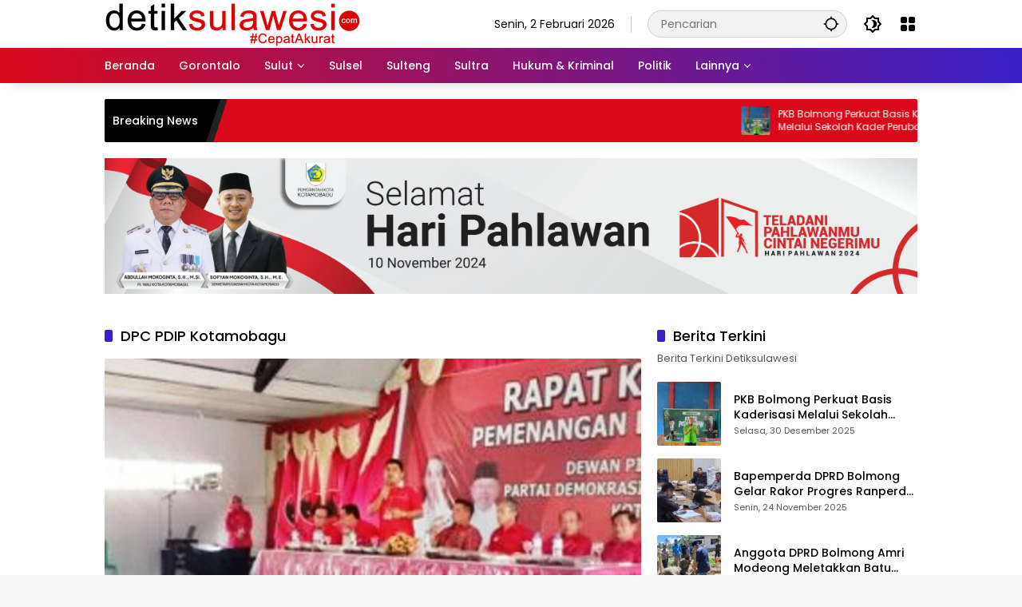

--- FILE ---
content_type: text/html; charset=UTF-8
request_url: https://detiksulawesi.com/tag/dpc-pdip-kotamobagu/
body_size: 9424
content:
<!doctype html>
<html lang="id">
<head>
	<meta charset="UTF-8">
	<meta name="viewport" content="width=device-width, initial-scale=1">
	<link rel="profile" href="https://gmpg.org/xfn/11">

	<meta name='robots' content='index, follow, max-image-preview:large, max-snippet:-1, max-video-preview:-1' />
	<style>img:is([sizes="auto" i], [sizes^="auto," i]) { contain-intrinsic-size: 3000px 1500px }</style>
	
	<!-- This site is optimized with the Yoast SEO plugin v26.8 - https://yoast.com/product/yoast-seo-wordpress/ -->
	<title>DPC PDIP Kotamobagu Archives - DetikSulawesi</title>
	<link rel="canonical" href="https://detiksulawesi.com/tag/dpc-pdip-kotamobagu/" />
	<meta property="og:locale" content="id_ID" />
	<meta property="og:type" content="article" />
	<meta property="og:title" content="DPC PDIP Kotamobagu Archives - DetikSulawesi" />
	<meta property="og:url" content="https://detiksulawesi.com/tag/dpc-pdip-kotamobagu/" />
	<meta property="og:site_name" content="DetikSulawesi" />
	<meta name="twitter:card" content="summary_large_image" />
	<script type="application/ld+json" class="yoast-schema-graph">{"@context":"https://schema.org","@graph":[{"@type":"CollectionPage","@id":"https://detiksulawesi.com/tag/dpc-pdip-kotamobagu/","url":"https://detiksulawesi.com/tag/dpc-pdip-kotamobagu/","name":"DPC PDIP Kotamobagu Archives - DetikSulawesi","isPartOf":{"@id":"https://detiksulawesi.com/#website"},"primaryImageOfPage":{"@id":"https://detiksulawesi.com/tag/dpc-pdip-kotamobagu/#primaryimage"},"image":{"@id":"https://detiksulawesi.com/tag/dpc-pdip-kotamobagu/#primaryimage"},"thumbnailUrl":"https://detiksulawesi.com/wp-content/uploads/2018/12/medy....jpg","breadcrumb":{"@id":"https://detiksulawesi.com/tag/dpc-pdip-kotamobagu/#breadcrumb"},"inLanguage":"id"},{"@type":"ImageObject","inLanguage":"id","@id":"https://detiksulawesi.com/tag/dpc-pdip-kotamobagu/#primaryimage","url":"https://detiksulawesi.com/wp-content/uploads/2018/12/medy....jpg","contentUrl":"https://detiksulawesi.com/wp-content/uploads/2018/12/medy....jpg","width":900,"height":537,"caption":"Ketua DPC PDIP Kotamobagu, Medy Makalalag ST, saat menyampaikan sambutan pada kegiatan Rakor Pemenangan Pemilu 2019, di Restouran Lembah Bening."},{"@type":"BreadcrumbList","@id":"https://detiksulawesi.com/tag/dpc-pdip-kotamobagu/#breadcrumb","itemListElement":[{"@type":"ListItem","position":1,"name":"Home","item":"https://detiksulawesi.com/"},{"@type":"ListItem","position":2,"name":"DPC PDIP Kotamobagu"}]},{"@type":"WebSite","@id":"https://detiksulawesi.com/#website","url":"https://detiksulawesi.com/","name":"DetikSulawesi","description":"Berita Terkini Sulawesi","publisher":{"@id":"https://detiksulawesi.com/#organization"},"potentialAction":[{"@type":"SearchAction","target":{"@type":"EntryPoint","urlTemplate":"https://detiksulawesi.com/?s={search_term_string}"},"query-input":{"@type":"PropertyValueSpecification","valueRequired":true,"valueName":"search_term_string"}}],"inLanguage":"id"},{"@type":"Organization","@id":"https://detiksulawesi.com/#organization","name":"DetikSulawesi","url":"https://detiksulawesi.com/","logo":{"@type":"ImageObject","inLanguage":"id","@id":"https://detiksulawesi.com/#/schema/logo/image/","url":"https://detiksulawesi.com/wp-content/uploads/2024/06/cropped-cropped-cropped-Logo-Detik-Sulawesi-3.png","contentUrl":"https://detiksulawesi.com/wp-content/uploads/2024/06/cropped-cropped-cropped-Logo-Detik-Sulawesi-3.png","width":320,"height":55,"caption":"DetikSulawesi"},"image":{"@id":"https://detiksulawesi.com/#/schema/logo/image/"}}]}</script>
	<!-- / Yoast SEO plugin. -->


<link rel="alternate" type="application/rss+xml" title="DetikSulawesi &raquo; Feed" href="https://detiksulawesi.com/feed/" />
<link rel="alternate" type="application/rss+xml" title="DetikSulawesi &raquo; Umpan Komentar" href="https://detiksulawesi.com/comments/feed/" />
<link rel="alternate" type="application/rss+xml" title="DetikSulawesi &raquo; DPC PDIP Kotamobagu Umpan Tag" href="https://detiksulawesi.com/tag/dpc-pdip-kotamobagu/feed/" />

<link rel='stylesheet' id='wpmedia-fonts-css' href='https://detiksulawesi.com/wp-content/fonts/15c0613b01e5d719cac54b9524d820bb.css?ver=1.1.8' media='all' />
<link rel='stylesheet' id='wpmedia-style-css' href='https://detiksulawesi.com/wp-content/themes/wpmedia/style.css?ver=1.1.8' media='all' />
<style id='wpmedia-style-inline-css'>
h1,h2,h3,h4,h5,h6,.reltitle,.site-title,.gmr-mainmenu ul > li > a,.gmr-secondmenu-dropdown ul > li > a,.gmr-sidemenu ul li a,.gmr-sidemenu .side-textsocial,.heading-text,.gmr-mobilemenu ul li a,#navigationamp ul li a{font-family:Poppins;font-weight:500;}h1 strong,h2 strong,h3 strong,h4 strong,h5 strong,h6 strong{font-weight:700;}.entry-content-single{font-size:16px;}body{font-family:Poppins;--font-reguler:400;--font-bold:700;--background-color:#f8f8f8;--main-color:#000000;--widget-title:#000000;--link-color-body:#000000;--hoverlink-color-body:#d9091b;--border-color:#cccccc;--button-bgcolor:#3920c9;--button-color:#ffffff;--header-bgcolor:#ffffff;--topnav-color:#000000;--topnav-link-color:#000000;--topnav-linkhover-color:#d9091b;--mainmenu-color:#ffffff;--mainmenu-hovercolor:#f1c40f;--content-bgcolor:#ffffff;--content-greycolor:#555555;--greybody-bgcolor:#eeeeee;--footer-bgcolor:#ffffff;--footer-color:#666666;--footer-linkcolor:#212121;--footer-hover-linkcolor:#d9091b;}body,body.dark-theme{--scheme-color:#d9091b;--secondscheme-color:#3920c9;}/* Generate Using Cache */
</style>
<link rel="https://api.w.org/" href="https://detiksulawesi.com/wp-json/" /><link rel="alternate" title="JSON" type="application/json" href="https://detiksulawesi.com/wp-json/wp/v2/tags/99" /><link rel="EditURI" type="application/rsd+xml" title="RSD" href="https://detiksulawesi.com/xmlrpc.php?rsd" />
<meta name="generator" content="WordPress 6.8.3" />
<link rel="icon" href="https://detiksulawesi.com/wp-content/uploads/2019/07/cropped-Logo-DSC-1-32x32.png" sizes="32x32" />
<link rel="icon" href="https://detiksulawesi.com/wp-content/uploads/2019/07/cropped-Logo-DSC-1-192x192.png" sizes="192x192" />
<link rel="apple-touch-icon" href="https://detiksulawesi.com/wp-content/uploads/2019/07/cropped-Logo-DSC-1-180x180.png" />
<meta name="msapplication-TileImage" content="https://detiksulawesi.com/wp-content/uploads/2019/07/cropped-Logo-DSC-1-270x270.png" />
</head>

<body class="archive tag tag-dpc-pdip-kotamobagu tag-99 wp-custom-logo wp-embed-responsive wp-theme-wpmedia idtheme kentooz hfeed">
	<a class="skip-link screen-reader-text" href="#primary">Langsung ke konten</a>
		<div id="page" class="site">
		<div id="topnavwrap" class="gmr-topnavwrap clearfix">
			<div class="container">
				<header id="masthead" class="list-flex site-header">
					<div class="row-flex gmr-navleft">
						<div class="site-branding">
							<div class="gmr-logo"><a class="custom-logo-link" href="https://detiksulawesi.com/" title="DetikSulawesi" rel="home"><img class="custom-logo" src="https://detiksulawesi.com/wp-content/uploads/2024/06/cropped-cropped-cropped-Logo-Detik-Sulawesi-3.png" width="320" height="55" alt="DetikSulawesi" loading="lazy" /></a></div>						</div><!-- .site-branding -->
					</div>

					<div class="row-flex gmr-navright">
						<span class="gmr-top-date" data-lang="id"></span><div class="gmr-search desktop-only">
				<form method="get" class="gmr-searchform searchform" action="https://detiksulawesi.com/">
					<input type="text" name="s" id="s" placeholder="Pencarian" />
					<input type="hidden" name="post_type[]" value="post" />
					<button type="submit" role="button" class="gmr-search-submit gmr-search-icon" aria-label="Kirim">
						<svg xmlns="http://www.w3.org/2000/svg" height="24px" viewBox="0 0 24 24" width="24px" fill="currentColor"><path d="M0 0h24v24H0V0z" fill="none"/><path d="M20.94 11c-.46-4.17-3.77-7.48-7.94-7.94V1h-2v2.06C6.83 3.52 3.52 6.83 3.06 11H1v2h2.06c.46 4.17 3.77 7.48 7.94 7.94V23h2v-2.06c4.17-.46 7.48-3.77 7.94-7.94H23v-2h-2.06zM12 19c-3.87 0-7-3.13-7-7s3.13-7 7-7 7 3.13 7 7-3.13 7-7 7z"/></svg>
					</button>
				</form>
			</div><button role="button" class="darkmode-button topnav-button" aria-label="Mode Gelap"><svg xmlns="http://www.w3.org/2000/svg" height="24px" viewBox="0 0 24 24" width="24px" fill="currentColor"><path d="M0 0h24v24H0V0z" fill="none"/><path d="M20 8.69V4h-4.69L12 .69 8.69 4H4v4.69L.69 12 4 15.31V20h4.69L12 23.31 15.31 20H20v-4.69L23.31 12 20 8.69zm-2 5.79V18h-3.52L12 20.48 9.52 18H6v-3.52L3.52 12 6 9.52V6h3.52L12 3.52 14.48 6H18v3.52L20.48 12 18 14.48zM12.29 7c-.74 0-1.45.17-2.08.46 1.72.79 2.92 2.53 2.92 4.54s-1.2 3.75-2.92 4.54c.63.29 1.34.46 2.08.46 2.76 0 5-2.24 5-5s-2.24-5-5-5z"/></svg></button><div class="gmr-menugrid-btn gmrclick-container"><button id="menugrid-button" class="topnav-button gmrbtnclick" aria-label="Buka Menu"><svg xmlns="http://www.w3.org/2000/svg" enable-background="new 0 0 24 24" height="24px" viewBox="0 0 24 24" width="24px" fill="currentColor"><g><rect fill="none" height="24" width="24"/></g><g><g><path d="M5,11h4c1.1,0,2-0.9,2-2V5c0-1.1-0.9-2-2-2H5C3.9,3,3,3.9,3,5v4C3,10.1,3.9,11,5,11z"/><path d="M5,21h4c1.1,0,2-0.9,2-2v-4c0-1.1-0.9-2-2-2H5c-1.1,0-2,0.9-2,2v4C3,20.1,3.9,21,5,21z"/><path d="M13,5v4c0,1.1,0.9,2,2,2h4c1.1,0,2-0.9,2-2V5c0-1.1-0.9-2-2-2h-4C13.9,3,13,3.9,13,5z"/><path d="M15,21h4c1.1,0,2-0.9,2-2v-4c0-1.1-0.9-2-2-2h-4c-1.1,0-2,0.9-2,2v4C13,20.1,13.9,21,15,21z"/></g></g></svg></button><div id="dropdown-container" class="gmr-secondmenu-dropdown gmr-dropdown"><ul id="secondary-menu" class="menu"><li id="menu-item-37" class="menu-item menu-item-type-post_type menu-item-object-page menu-item-37"><a href="https://detiksulawesi.com/tentang-kami/">Tentang Kami</a></li>
<li id="menu-item-38" class="menu-item menu-item-type-post_type menu-item-object-page menu-item-38"><a href="https://detiksulawesi.com/redaksi/">Redaksi</a></li>
<li id="menu-item-7625" class="menu-item menu-item-type-post_type menu-item-object-page menu-item-7625"><a href="https://detiksulawesi.com/kode-etik-internal-perusahaan/">Kode Etik Internal Perusahaan</a></li>
<li id="menu-item-35" class="menu-item menu-item-type-post_type menu-item-object-page menu-item-35"><a href="https://detiksulawesi.com/pedoman-media-siber/">Pedoman Media Siber</a></li>
<li id="menu-item-36" class="menu-item menu-item-type-post_type menu-item-object-page menu-item-36"><a href="https://detiksulawesi.com/info-iklan/">Info Iklan</a></li>
</ul></div></div><button id="gmr-responsive-menu" role="button" class="mobile-only" aria-label="Menu" data-target="#gmr-sidemenu-id" data-toggle="onoffcanvas" aria-expanded="false" rel="nofollow"><svg xmlns="http://www.w3.org/2000/svg" width="24" height="24" viewBox="0 0 24 24"><path fill="currentColor" d="m19.31 18.9l3.08 3.1L21 23.39l-3.12-3.07c-.69.43-1.51.68-2.38.68c-2.5 0-4.5-2-4.5-4.5s2-4.5 4.5-4.5s4.5 2 4.5 4.5c0 .88-.25 1.71-.69 2.4m-3.81.1a2.5 2.5 0 0 0 0-5a2.5 2.5 0 0 0 0 5M21 4v2H3V4h18M3 16v-2h6v2H3m0-5V9h18v2h-2.03c-1.01-.63-2.2-1-3.47-1s-2.46.37-3.47 1H3Z"/></svg></button>					</div>
				</header>
			</div><!-- .container -->
			<nav id="main-nav" class="main-navigation gmr-mainmenu">
				<div class="container">
					<ul id="primary-menu" class="menu"><li id="menu-item-34" class="menu-item menu-item-type-custom menu-item-object-custom menu-item-home menu-item-34"><a href="https://detiksulawesi.com/"><span>Beranda</span></a></li>
<li id="menu-item-5403" class="menu-item menu-item-type-taxonomy menu-item-object-category menu-item-5403"><a href="https://detiksulawesi.com/node/gorontalo/"><span>Gorontalo</span></a></li>
<li id="menu-item-4106" class="menu-item menu-item-type-taxonomy menu-item-object-category menu-item-has-children menu-item-4106"><a href="https://detiksulawesi.com/node/sulut/"><span>Sulut</span></a>
<ul class="sub-menu">
	<li id="menu-item-24" class="menu-item menu-item-type-taxonomy menu-item-object-category menu-item-24"><a href="https://detiksulawesi.com/node/manado/"><span>Manado</span></a></li>
	<li id="menu-item-23" class="menu-item menu-item-type-taxonomy menu-item-object-category menu-item-23"><a href="https://detiksulawesi.com/node/kotamobagu/"><span>Kotamobagu</span></a></li>
	<li id="menu-item-1520" class="menu-item menu-item-type-taxonomy menu-item-object-category menu-item-1520"><a href="https://detiksulawesi.com/node/bolmong/"><span>Bolmong</span></a></li>
	<li id="menu-item-16" class="menu-item menu-item-type-taxonomy menu-item-object-category menu-item-16"><a href="https://detiksulawesi.com/node/bolmut/"><span>Bolmut</span></a></li>
	<li id="menu-item-18" class="menu-item menu-item-type-taxonomy menu-item-object-category menu-item-18"><a href="https://detiksulawesi.com/node/boltim/"><span>Boltim</span></a></li>
	<li id="menu-item-17" class="menu-item menu-item-type-taxonomy menu-item-object-category menu-item-17"><a href="https://detiksulawesi.com/node/bolsel/"><span>Bolsel</span></a></li>
</ul>
</li>
<li id="menu-item-4111" class="menu-item menu-item-type-taxonomy menu-item-object-category menu-item-4111"><a href="https://detiksulawesi.com/node/sulsel/"><span>Sulsel</span></a></li>
<li id="menu-item-4107" class="menu-item menu-item-type-taxonomy menu-item-object-category menu-item-4107"><a href="https://detiksulawesi.com/node/sulteng/"><span>Sulteng</span></a></li>
<li id="menu-item-5397" class="menu-item menu-item-type-taxonomy menu-item-object-category menu-item-5397"><a href="https://detiksulawesi.com/node/sultra/"><span>Sultra</span></a></li>
<li id="menu-item-20" class="menu-item menu-item-type-taxonomy menu-item-object-category menu-item-20"><a href="https://detiksulawesi.com/node/hukum-kriminal/"><span>Hukum &amp; Kriminal</span></a></li>
<li id="menu-item-28" class="menu-item menu-item-type-taxonomy menu-item-object-category menu-item-28"><a href="https://detiksulawesi.com/node/politik/"><span>Politik</span></a></li>
<li id="menu-item-7738" class="menu-item menu-item-type-custom menu-item-object-custom menu-item-has-children menu-item-7738"><a href="#"><span>Lainnya</span></a>
<ul class="sub-menu">
	<li id="menu-item-19" class="menu-item menu-item-type-taxonomy menu-item-object-category menu-item-19"><a href="https://detiksulawesi.com/node/ekonomi/"><span>Ekonomi</span></a></li>
	<li id="menu-item-25" class="menu-item menu-item-type-taxonomy menu-item-object-category menu-item-25"><a href="https://detiksulawesi.com/node/nasional/"><span>Nasional</span></a></li>
	<li id="menu-item-21" class="menu-item menu-item-type-taxonomy menu-item-object-category menu-item-21"><a href="https://detiksulawesi.com/node/internasional/"><span>Internasional</span></a></li>
	<li id="menu-item-14" class="menu-item menu-item-type-taxonomy menu-item-object-category menu-item-14"><a href="https://detiksulawesi.com/node/advetorial/"><span>Advetorial</span></a></li>
	<li id="menu-item-27" class="menu-item menu-item-type-taxonomy menu-item-object-category menu-item-27"><a href="https://detiksulawesi.com/node/opini/"><span>Opini</span></a></li>
	<li id="menu-item-22" class="menu-item menu-item-type-taxonomy menu-item-object-category menu-item-22"><a href="https://detiksulawesi.com/node/kesehatan/"><span>Kesehatan</span></a></li>
	<li id="menu-item-26" class="menu-item menu-item-type-taxonomy menu-item-object-category menu-item-26"><a href="https://detiksulawesi.com/node/olahraga/"><span>Olahraga</span></a></li>
	<li id="menu-item-29" class="menu-item menu-item-type-taxonomy menu-item-object-category menu-item-29"><a href="https://detiksulawesi.com/node/sejarah/"><span>Sejarah</span></a></li>
	<li id="menu-item-30" class="menu-item menu-item-type-taxonomy menu-item-object-category menu-item-30"><a href="https://detiksulawesi.com/node/seni-budaya/"><span>Seni &amp; Budaya</span></a></li>
	<li id="menu-item-31" class="menu-item menu-item-type-taxonomy menu-item-object-category menu-item-31"><a href="https://detiksulawesi.com/node/wisata/"><span>Wisata</span></a></li>
</ul>
</li>
</ul>				</div>
			</nav><!-- #main-nav -->
		</div><!-- #topnavwrap -->

				
					<div class="container">
				<div class="gmr-topnotification">
					<div class="list-flex">
						<div class="row-flex text-marquee heading-text">
							Breaking News						</div>

						<div class="row-flex wrap-marquee">
							<div class="row-flex marquee">
											<div class="marquee-content">
					<a class="post-thumbnail" href="https://detiksulawesi.com/bolmong/pkb-bolmong-perkuat-basis-kaderisasi-melalui-sekolah-kader-perubahan/" title="PKB Bolmong Perkuat Basis Kaderisasi Melalui Sekolah Kader Perubahan">
						<img width="80" height="80" src="https://detiksulawesi.com/wp-content/uploads/2025/12/IMG-20251230-WA0014-80x80.jpg" class="attachment-thumbnail size-thumbnail wp-post-image" alt="PKB Bolmong Perkuat Basis Kaderisasi Melalui Sekolah Kader Perubahan" decoding="async" />					</a>
					<a href="https://detiksulawesi.com/bolmong/pkb-bolmong-perkuat-basis-kaderisasi-melalui-sekolah-kader-perubahan/" class="gmr-recent-marquee" title="PKB Bolmong Perkuat Basis Kaderisasi Melalui Sekolah Kader Perubahan">PKB Bolmong Perkuat Basis Kaderisasi Melalui Sekolah Kader Perubahan</a>
					</div>
								<div class="marquee-content">
					<a class="post-thumbnail" href="https://detiksulawesi.com/bolmong/bapemperda-dprd-bolmong-gelar-rakor-progres-ranperda-pd-gadasera-bersama-dinas-terkait/" title="Bapemperda DPRD Bolmong Gelar Rakor Progres Ranperda PD Gadasera Bersama Dinas Terkait">
						<img width="80" height="80" src="https://detiksulawesi.com/wp-content/uploads/2025/11/IMG-20251126-WA0002-80x80.jpg" class="attachment-thumbnail size-thumbnail wp-post-image" alt="Bapemperda DPRD Bolmong Gelar Rakor Progres Ranperda PD Gadasera Bersama Dinas Terkait" decoding="async" />					</a>
					<a href="https://detiksulawesi.com/bolmong/bapemperda-dprd-bolmong-gelar-rakor-progres-ranperda-pd-gadasera-bersama-dinas-terkait/" class="gmr-recent-marquee" title="Bapemperda DPRD Bolmong Gelar Rakor Progres Ranperda PD Gadasera Bersama Dinas Terkait">Bapemperda DPRD Bolmong Gelar Rakor Progres Ranperda PD Gadasera Bersama Dinas Terkait</a>
					</div>
								<div class="marquee-content">
					<a class="post-thumbnail" href="https://detiksulawesi.com/bolmong/anggota-dprd-bolmong-amri-modeong-meletakkan-batu-pertama-masjid-at-taqwa-matayangan/" title="Anggota DPRD Bolmong Amri Modeong Meletakkan Batu Pertama Masjid At-Taqwa Matayangan">
						<img width="80" height="80" src="https://detiksulawesi.com/wp-content/uploads/2025/10/IMG-20251013-WA0002-80x80.jpg" class="attachment-thumbnail size-thumbnail wp-post-image" alt="Anggota DPRD Bolmong Amri Modeong Meletakkan Batu Pertama Masjid At-Taqwa Matayangan" decoding="async" />					</a>
					<a href="https://detiksulawesi.com/bolmong/anggota-dprd-bolmong-amri-modeong-meletakkan-batu-pertama-masjid-at-taqwa-matayangan/" class="gmr-recent-marquee" title="Anggota DPRD Bolmong Amri Modeong Meletakkan Batu Pertama Masjid At-Taqwa Matayangan">Anggota DPRD Bolmong Amri Modeong Meletakkan Batu Pertama Masjid At-Taqwa Matayangan</a>
					</div>
								<div class="marquee-content">
					<a class="post-thumbnail" href="https://detiksulawesi.com/kotamobagu/milenial-farm-dan-harapan-baru-pertanian-modern-akbar-biji-kakao-kotamobagu-dilirik-investor-jepang/" title="Milenial Farm  dan Harapan Baru Pertanian Modern, Akbar: Biji Kakao Kotamobagu dilirik Investor Jepang">
						<img width="80" height="80" src="https://detiksulawesi.com/wp-content/uploads/2025/08/IMG-20250817-WA0022-80x80.jpg" class="attachment-thumbnail size-thumbnail wp-post-image" alt="Milenial Farm  dan Harapan Baru Pertanian Modern, Akbar: Biji Kakao Kotamobagu dilirik Investor Jepang" decoding="async" />					</a>
					<a href="https://detiksulawesi.com/kotamobagu/milenial-farm-dan-harapan-baru-pertanian-modern-akbar-biji-kakao-kotamobagu-dilirik-investor-jepang/" class="gmr-recent-marquee" title="Milenial Farm  dan Harapan Baru Pertanian Modern, Akbar: Biji Kakao Kotamobagu dilirik Investor Jepang">Milenial Farm  dan Harapan Baru Pertanian Modern, Akbar: Biji Kakao Kotamobagu dilirik Investor Jepang</a>
					</div>
								<div class="marquee-content">
					<a class="post-thumbnail" href="https://detiksulawesi.com/boltim/bupati-oskar-benarkan-bpk-ri-periksa-aset-kendis-roda-empat-pemkab-boltim/" title="Bupati Oskar Benarkan, BPK RI Periksa Aset Kendis Roda Empat Pemkab Boltim">
						<img width="80" height="80" src="https://detiksulawesi.com/wp-content/uploads/2025/04/IMG-20250424-WA0037-e1745655943998-80x80.jpg" class="attachment-thumbnail size-thumbnail wp-post-image" alt="Bupati Oskar Benarkan, BPK RI Periksa Aset Kendis Roda Empat Pemkab Boltim" decoding="async" />					</a>
					<a href="https://detiksulawesi.com/boltim/bupati-oskar-benarkan-bpk-ri-periksa-aset-kendis-roda-empat-pemkab-boltim/" class="gmr-recent-marquee" title="Bupati Oskar Benarkan, BPK RI Periksa Aset Kendis Roda Empat Pemkab Boltim">Bupati Oskar Benarkan, BPK RI Periksa Aset Kendis Roda Empat Pemkab Boltim</a>
					</div>
											</div>
						</div>
					</div>
				</div>
			</div>
			
		<div class="gmr-topbanner text-center"><div class="container"><img src="https://detiksulawesi.com/wp-content/uploads/2024/11/SAVE_20241106_205831-scaled.jpg" alt="" width="1600" height="267" class="aligncenter size-full wp-image-7994" /></div></div>
		<div id="content" class="gmr-content">
			<div class="container">
				<div class="row">

	<main id="primary" class="site-main col-md-8">

					<header class="page-header">
				<h1 class="page-title sub-title">DPC PDIP Kotamobagu</h1>			</header><!-- .page-header -->

			<div class="idt-contentbig">
<article id="post-772" class="post type-post idt-cbbox hentry">
	<div class="box-bigitem">
					<a class="post-thumbnail" href="https://detiksulawesi.com/kotamobagu/wogkar-buka-rakor-pemilu-2019-dpc-pdip-kotamobagu/" title="Wogkar Buka Rakor Pemilu 2019 DPC PDIP Kotamobagu">
				<img width="680" height="389" src="https://detiksulawesi.com/wp-content/uploads/2018/12/medy...-700x400.jpg" class="attachment-large size-large wp-post-image" alt="Wogkar Buka Rakor Pemilu 2019 DPC PDIP Kotamobagu" decoding="async" fetchpriority="high" srcset="https://detiksulawesi.com/wp-content/uploads/2018/12/medy...-700x400.jpg 700w, https://detiksulawesi.com/wp-content/uploads/2018/12/medy...-750x430.jpg 750w" sizes="(max-width: 680px) 100vw, 680px" />			</a>
					<div class="box-content">
			<span class="cat-links-content"><a href="https://detiksulawesi.com/node/kotamobagu/" title="Lihat semua posts di Kotamobagu">Kotamobagu</a></span>			<h2 class="entry-title"><a href="https://detiksulawesi.com/kotamobagu/wogkar-buka-rakor-pemilu-2019-dpc-pdip-kotamobagu/" title="Wogkar Buka Rakor Pemilu 2019 DPC PDIP Kotamobagu" rel="bookmark">Wogkar Buka Rakor Pemilu 2019 DPC PDIP Kotamobagu</a></h2>			<div class="gmr-meta-topic"><span class="meta-content"><span class="posted-on"><time class="entry-date published" datetime="2018-12-06T14:04:47+08:00">Kamis, 6 Desember 2018</time><time class="updated" datetime="2018-12-07T06:12:04+08:00">Jumat, 7 Desember 2018</time></span></span></div>			<div class="entry-footer entry-footer-archive">
				<div class="posted-by"> <span class="author vcard"><a class="url fn n" href="https://detiksulawesi.com/author/kisame/" title="Administrator">Administrator</a></span></div>			</div><!-- .entry-footer -->
		</div>
	</div>
</article><!-- #post-772 -->
</div>
			<div id="infinite-container"></div>
				<div class="text-center">
					<div class="page-load-status">
						<div class="loader-ellips infinite-scroll-request gmr-ajax-load-wrapper gmr-loader">
							<div class="gmr-loaderwrap">
								<div class="gmr-ajax-loader">
									<div class="gmr-loader1"></div>
									<div class="gmr-loader2"></div>
									<div class="gmr-loader3"></div>
									<div class="gmr-loader4"></div>
								</div>
							</div>
						</div>
						<p class="infinite-scroll-last">Tidak Ada Postingan Lagi.</p>
						<p class="infinite-scroll-error">Tidak ada lagi halaman untuk dimuat.</p>
					</div><p><button class="view-more-button heading-text">Selengkapnya</button></p></div>
				
	</main><!-- #main -->


<aside id="secondary" class="widget-area col-md-4 pos-sticky">
	<section id="wpmedia-rp-2" class="widget wpmedia-recent"><div class="page-header widget-titlewrap"><h2 class="widget-title">Berita Terkini</h2></div><div class="widget-subtitle">Berita Terkini Detiksulawesi</div>				<ul class="wpmedia-rp-widget">
											<li class="clearfix">
																<a class="post-thumbnail small-thumb" href="https://detiksulawesi.com/bolmong/pkb-bolmong-perkuat-basis-kaderisasi-melalui-sekolah-kader-perubahan/" title="PKB Bolmong Perkuat Basis Kaderisasi Melalui Sekolah Kader Perubahan">
										<img width="80" height="80" src="https://detiksulawesi.com/wp-content/uploads/2025/12/IMG-20251230-WA0014-80x80.jpg" class="attachment-thumbnail size-thumbnail wp-post-image" alt="PKB Bolmong Perkuat Basis Kaderisasi Melalui Sekolah Kader Perubahan" decoding="async" loading="lazy" />									</a>
									<div class="recent-content"><a class="recent-title heading-text" href="https://detiksulawesi.com/bolmong/pkb-bolmong-perkuat-basis-kaderisasi-melalui-sekolah-kader-perubahan/" title="PKB Bolmong Perkuat Basis Kaderisasi Melalui Sekolah Kader Perubahan" rel="bookmark">PKB Bolmong Perkuat Basis Kaderisasi Melalui Sekolah Kader Perubahan</a><div class="meta-content"><span class="posted-on"><time class="entry-date published updated" datetime="2025-12-30T13:24:51+08:00">Selasa, 30 Desember 2025</time></span></div></div>						</li>
												<li class="clearfix">
																<a class="post-thumbnail small-thumb" href="https://detiksulawesi.com/bolmong/bapemperda-dprd-bolmong-gelar-rakor-progres-ranperda-pd-gadasera-bersama-dinas-terkait/" title="Bapemperda DPRD Bolmong Gelar Rakor Progres Ranperda PD Gadasera Bersama Dinas Terkait">
										<img width="80" height="80" src="https://detiksulawesi.com/wp-content/uploads/2025/11/IMG-20251126-WA0002-80x80.jpg" class="attachment-thumbnail size-thumbnail wp-post-image" alt="Bapemperda DPRD Bolmong Gelar Rakor Progres Ranperda PD Gadasera Bersama Dinas Terkait" decoding="async" loading="lazy" />									</a>
									<div class="recent-content"><a class="recent-title heading-text" href="https://detiksulawesi.com/bolmong/bapemperda-dprd-bolmong-gelar-rakor-progres-ranperda-pd-gadasera-bersama-dinas-terkait/" title="Bapemperda DPRD Bolmong Gelar Rakor Progres Ranperda PD Gadasera Bersama Dinas Terkait" rel="bookmark">Bapemperda DPRD Bolmong Gelar Rakor Progres Ranperda PD Gadasera Bersama Dinas Terkait</a><div class="meta-content"><span class="posted-on"><time class="entry-date published" datetime="2025-11-24T15:20:16+08:00">Senin, 24 November 2025</time><time class="updated" datetime="2025-12-19T11:08:25+08:00">Jumat, 19 Desember 2025</time></span></div></div>						</li>
												<li class="clearfix">
																<a class="post-thumbnail small-thumb" href="https://detiksulawesi.com/bolmong/anggota-dprd-bolmong-amri-modeong-meletakkan-batu-pertama-masjid-at-taqwa-matayangan/" title="Anggota DPRD Bolmong Amri Modeong Meletakkan Batu Pertama Masjid At-Taqwa Matayangan">
										<img width="80" height="80" src="https://detiksulawesi.com/wp-content/uploads/2025/10/IMG-20251013-WA0002-80x80.jpg" class="attachment-thumbnail size-thumbnail wp-post-image" alt="Anggota DPRD Bolmong Amri Modeong Meletakkan Batu Pertama Masjid At-Taqwa Matayangan" decoding="async" loading="lazy" />									</a>
									<div class="recent-content"><a class="recent-title heading-text" href="https://detiksulawesi.com/bolmong/anggota-dprd-bolmong-amri-modeong-meletakkan-batu-pertama-masjid-at-taqwa-matayangan/" title="Anggota DPRD Bolmong Amri Modeong Meletakkan Batu Pertama Masjid At-Taqwa Matayangan" rel="bookmark">Anggota DPRD Bolmong Amri Modeong Meletakkan Batu Pertama Masjid At-Taqwa Matayangan</a><div class="meta-content"><span class="posted-on"><time class="entry-date published" datetime="2025-10-13T16:10:25+08:00">Senin, 13 Oktober 2025</time><time class="updated" datetime="2025-10-13T16:16:12+08:00">Senin, 13 Oktober 2025</time></span></div></div>						</li>
										</ul>
				</section><section id="wpmedia-rp-4" class="widget wpmedia-recent"><div class="page-header widget-titlewrap"><h2 class="widget-title">Politik</h2></div>				<ul class="wpmedia-rp-widget">
											<li class="clearfix">
																<a class="post-thumbnail small-thumb" href="https://detiksulawesi.com/bolmong/peluang-pimpin-bolmong-yusra-don-raup-suara-signifikan/" title="Peluang Pimpin Bolmong Yusra-Don Raup Suara Signifikan">
										<img width="80" height="80" src="https://detiksulawesi.com/wp-content/uploads/2024/11/Konfrensi-Perss-tim-Yusra-Don-di-Rumah-Pemenangan-di-jalan-trans-Inobonto-80x80.jpg" class="attachment-thumbnail size-thumbnail wp-post-image" alt="Peluang Pimpin Bolmong Yusra-Don Raup Suara Signifikan" decoding="async" loading="lazy" />									</a>
									<div class="recent-content"><a class="recent-title heading-text" href="https://detiksulawesi.com/bolmong/peluang-pimpin-bolmong-yusra-don-raup-suara-signifikan/" title="Peluang Pimpin Bolmong Yusra-Don Raup Suara Signifikan" rel="bookmark">Peluang Pimpin Bolmong Yusra-Don Raup Suara Signifikan</a><div class="meta-content"><span class="posted-on"><time class="entry-date published" datetime="2024-11-27T23:00:51+08:00">Rabu, 27 November 2024</time><time class="updated" datetime="2024-11-28T11:24:00+08:00">Kamis, 28 November 2024</time></span></div></div>						</li>
												<li class="clearfix">
																<a class="post-thumbnail small-thumb" href="https://detiksulawesi.com/politik/calon-wali-kota-kotamobagu-nomor-urut-3-walk-out-dari-debat-terbuka-tuding-kpu-tidak-netral/" title="Calon Wali Kota Kotamobagu Nomor Urut 3 Walk Out dari Debat Terbuka, Tuding KPU Tidak Netral">
										<img width="80" height="80" src="https://detiksulawesi.com/wp-content/uploads/2024/11/Paslon-768x432-1-80x80.jpg" class="attachment-thumbnail size-thumbnail wp-post-image" alt="Calon Wali Kota Kotamobagu Nomor Urut 3 Walk Out dari Debat Terbuka, Tuding KPU Tidak Netral" decoding="async" loading="lazy" />									</a>
									<div class="recent-content"><a class="recent-title heading-text" href="https://detiksulawesi.com/politik/calon-wali-kota-kotamobagu-nomor-urut-3-walk-out-dari-debat-terbuka-tuding-kpu-tidak-netral/" title="Calon Wali Kota Kotamobagu Nomor Urut 3 Walk Out dari Debat Terbuka, Tuding KPU Tidak Netral" rel="bookmark">Calon Wali Kota Kotamobagu Nomor Urut 3 Walk Out dari Debat Terbuka, Tuding KPU Tidak Netral</a><div class="meta-content"><span class="posted-on"><time class="entry-date published updated" datetime="2024-11-17T11:00:54+08:00">Minggu, 17 November 2024</time></span></div></div>						</li>
												<li class="clearfix">
																<a class="post-thumbnail small-thumb" href="https://detiksulawesi.com/bolmong/yusra-don-jamin-pendidikan-dan-kesehatan-gratis-bagi-warga-kurang-mampu/" title="Yusra-Don Jamin Pendidikan dan Kesehatan Gratis Bagi Warga Kurang Mampu">
										<img width="80" height="80" src="https://detiksulawesi.com/wp-content/uploads/2024/11/Calon-Bupati-Bolmong-Yusra-Alhabsyi-SE-saat-menyampaikan-orasi-politik-pada-kampanye-dialogis-di-Desa-Dumoga-Tiga-80x80.jpg" class="attachment-thumbnail size-thumbnail wp-post-image" alt="Yusra-Don Jamin Pendidikan dan Kesehatan Gratis Bagi Warga Kurang Mampu" decoding="async" loading="lazy" />									</a>
									<div class="recent-content"><a class="recent-title heading-text" href="https://detiksulawesi.com/bolmong/yusra-don-jamin-pendidikan-dan-kesehatan-gratis-bagi-warga-kurang-mampu/" title="Yusra-Don Jamin Pendidikan dan Kesehatan Gratis Bagi Warga Kurang Mampu" rel="bookmark">Yusra-Don Jamin Pendidikan dan Kesehatan Gratis Bagi Warga Kurang Mampu</a><div class="meta-content"><span class="posted-on"><time class="entry-date published" datetime="2024-11-11T23:37:14+08:00">Senin, 11 November 2024</time><time class="updated" datetime="2024-11-12T09:53:20+08:00">Selasa, 12 November 2024</time></span></div></div>						</li>
										</ul>
				</section><section id="wpmedia-rp-5" class="widget wpmedia-recent"><div class="page-header widget-titlewrap"><h2 class="widget-title">Hukum &#038; Kriminal</h2></div>				<ul class="wpmedia-rp-widget">
											<li class="clearfix">
																<a class="post-thumbnail small-thumb" href="https://detiksulawesi.com/bolmut/oknum-camat-dumoga-tengah-jalani-pemeriksaan-di-unit-tipikor-polres-bolmong/" title="Oknum Camat Dumoga Tengah Jalani Pemeriksaan di Unit Tipikor Polres Bolmong">
										<img width="80" height="80" src="https://detiksulawesi.com/wp-content/uploads/2024/11/illustrasi-pemeriksaan-Unit-Tipikor-80x80.jpg" class="attachment-thumbnail size-thumbnail wp-post-image" alt="Oknum Camat Dumoga Tengah Jalani Pemeriksaan di Unit Tipikor Polres Bolmong" decoding="async" loading="lazy" />									</a>
									<div class="recent-content"><a class="recent-title heading-text" href="https://detiksulawesi.com/bolmut/oknum-camat-dumoga-tengah-jalani-pemeriksaan-di-unit-tipikor-polres-bolmong/" title="Oknum Camat Dumoga Tengah Jalani Pemeriksaan di Unit Tipikor Polres Bolmong" rel="bookmark">Oknum Camat Dumoga Tengah Jalani Pemeriksaan di Unit Tipikor Polres Bolmong</a><div class="meta-content"><span class="posted-on"><time class="entry-date published" datetime="2024-11-08T16:41:53+08:00">Jumat, 8 November 2024</time><time class="updated" datetime="2024-11-08T16:52:34+08:00">Jumat, 8 November 2024</time></span></div></div>						</li>
												<li class="clearfix">
																<a class="post-thumbnail small-thumb" href="https://detiksulawesi.com/hukum-kriminal/nama-baik-tercoreng-poltracking-indonesia-tempuh-jalur-hukum/" title="Nama Baik Tercoreng Poltracking Indonesia Tempuh Jalur Hukum">
										<img width="80" height="80" src="https://detiksulawesi.com/wp-content/uploads/2024/10/Paslon-Mesra-sosialisasi-hasil-survey-Poltracking-Indonesia-80x80.jpg" class="attachment-thumbnail size-thumbnail wp-post-image" alt="Nama Baik Tercoreng Poltracking Indonesia Tempuh Jalur Hukum" decoding="async" loading="lazy" srcset="https://detiksulawesi.com/wp-content/uploads/2024/10/Paslon-Mesra-sosialisasi-hasil-survey-Poltracking-Indonesia-80x80.jpg 80w, https://detiksulawesi.com/wp-content/uploads/2024/10/Paslon-Mesra-sosialisasi-hasil-survey-Poltracking-Indonesia.jpg 1536w" sizes="auto, (max-width: 80px) 100vw, 80px" />									</a>
									<div class="recent-content"><a class="recent-title heading-text" href="https://detiksulawesi.com/hukum-kriminal/nama-baik-tercoreng-poltracking-indonesia-tempuh-jalur-hukum/" title="Nama Baik Tercoreng Poltracking Indonesia Tempuh Jalur Hukum" rel="bookmark">Nama Baik Tercoreng Poltracking Indonesia Tempuh Jalur Hukum</a><div class="meta-content"><span class="posted-on"><time class="entry-date published" datetime="2024-10-21T23:02:25+08:00">Senin, 21 Oktober 2024</time><time class="updated" datetime="2024-10-22T11:07:16+08:00">Selasa, 22 Oktober 2024</time></span></div></div>						</li>
												<li class="clearfix">
																<a class="post-thumbnail small-thumb" href="https://detiksulawesi.com/hukum-kriminal/nama-baik-lembaga-survey-poltracking-indonesia-dicoreng/" title="Nama Baik Lembaga Survey Poltracking Indonesia Dicoreng">
										<img width="80" height="80" src="https://detiksulawesi.com/wp-content/uploads/2024/10/Paslon-Mesra-sosialisasi-hasil-survey-Poltracking-Indonesia-80x80.jpg" class="attachment-thumbnail size-thumbnail wp-post-image" alt="Nama Baik Lembaga Survey Poltracking Indonesia Dicoreng" decoding="async" loading="lazy" srcset="https://detiksulawesi.com/wp-content/uploads/2024/10/Paslon-Mesra-sosialisasi-hasil-survey-Poltracking-Indonesia-80x80.jpg 80w, https://detiksulawesi.com/wp-content/uploads/2024/10/Paslon-Mesra-sosialisasi-hasil-survey-Poltracking-Indonesia.jpg 1536w" sizes="auto, (max-width: 80px) 100vw, 80px" />									</a>
									<div class="recent-content"><a class="recent-title heading-text" href="https://detiksulawesi.com/hukum-kriminal/nama-baik-lembaga-survey-poltracking-indonesia-dicoreng/" title="Nama Baik Lembaga Survey Poltracking Indonesia Dicoreng" rel="bookmark">Nama Baik Lembaga Survey Poltracking Indonesia Dicoreng</a><div class="meta-content"><span class="posted-on"><time class="entry-date published updated" datetime="2024-10-21T16:04:05+08:00">Senin, 21 Oktober 2024</time></span></div></div>						</li>
										</ul>
				</section></aside><!-- #secondary -->
			</div>
		</div>
			</div><!-- .gmr-content -->

	<footer id="colophon" class="site-footer">
					<div id="footer-sidebar" class="widget-footer" role="complementary">
				<div class="container">
					<div class="row">
																			<div class="footer-column col-md-2">
								<section id="text-3" class="widget widget_text">			<div class="textwidget"><p><br />
<div style="display:none;"><!-- Branding List -->
<a href="https://linktr.ee/Aneka88VVIP">https://linktr.ee/Aneka88VVIP</a>
<a href="https://bit.ly/m/ANEKA88-OFFICIAL>https://bit.ly/m/ANEKA88-OFFICIAL</a>
</div></p>
</div>
		</section>							</div>
																																			</div>
				</div>
			</div>
				<div class="container">
			<div class="site-info">
				<div class="gmr-social-icons"><ul class="social-icon"><li><a href="https://detiksulawesi.com/feed/" title="RSS" class="rss" target="_blank" rel="nofollow"><svg xmlns="http://www.w3.org/2000/svg" xmlns:xlink="http://www.w3.org/1999/xlink" aria-hidden="true" focusable="false" width="1em" height="1em" style="vertical-align: -0.125em;-ms-transform: rotate(360deg); -webkit-transform: rotate(360deg); transform: rotate(360deg);" preserveAspectRatio="xMidYMid meet" viewBox="0 0 24 24"><path d="M5.996 19.97a1.996 1.996 0 1 1 0-3.992a1.996 1.996 0 0 1 0 3.992zm-.876-7.993a.998.998 0 0 1-.247-1.98a8.103 8.103 0 0 1 9.108 8.04v.935a.998.998 0 1 1-1.996 0v-.934a6.108 6.108 0 0 0-6.865-6.06zM4 5.065a.998.998 0 0 1 .93-1.063c7.787-.519 14.518 5.372 15.037 13.158c.042.626.042 1.254 0 1.88a.998.998 0 1 1-1.992-.133c.036-.538.036-1.077 0-1.614c-.445-6.686-6.225-11.745-12.91-11.299A.998.998 0 0 1 4 5.064z" fill="#888888"/><rect x="0" y="0" width="24" height="24" fill="rgba(0, 0, 0, 0)" /></svg></a></li></ul></div></div><!-- .site-info --><div class="heading-text"><div class="footer-menu"><ul id="menu-second-menu" class="menu"><li class="menu-item menu-item-type-post_type menu-item-object-page menu-item-37"><a href="https://detiksulawesi.com/tentang-kami/">Tentang Kami</a></li>
<li class="menu-item menu-item-type-post_type menu-item-object-page menu-item-38"><a href="https://detiksulawesi.com/redaksi/">Redaksi</a></li>
<li class="menu-item menu-item-type-post_type menu-item-object-page menu-item-7625"><a href="https://detiksulawesi.com/kode-etik-internal-perusahaan/">Kode Etik Internal Perusahaan</a></li>
<li class="menu-item menu-item-type-post_type menu-item-object-page menu-item-35"><a href="https://detiksulawesi.com/pedoman-media-siber/">Pedoman Media Siber</a></li>
<li class="menu-item menu-item-type-post_type menu-item-object-page menu-item-36"><a href="https://detiksulawesi.com/info-iklan/">Info Iklan</a></li>
</ul></div>DETIKSULAWESI.COM @ 2024
							</div><!-- .heading-text -->
		</div>
	</footer><!-- #colophon -->
</div><!-- #page -->

<div id="gmr-sidemenu-id" class="gmr-sidemenu onoffcanvas is-fixed is-left">	<nav id="side-nav">
	<div class="gmr-logo">
		<a class="custom-logo-link" href="https://detiksulawesi.com/" title="DetikSulawesi" rel="home"><img class="custom-logo" src="https://detiksulawesi.com/wp-content/uploads/2024/06/cropped-cropped-cropped-Logo-Detik-Sulawesi-3.png" width="320" height="55" alt="DetikSulawesi" loading="lazy" /></a><div class="close-topnavmenu-wrap"><button id="close-topnavmenu-button" role="button" aria-label="Tutup" data-target="#gmr-sidemenu-id" data-toggle="onoffcanvas" aria-expanded="false">&times;</button></div>	</div>
	<div class="gmr-search">
	<form method="get" class="gmr-searchform searchform" action="https://detiksulawesi.com/">
		<input type="text" name="s" id="s-menu" placeholder="Pencarian" />
		<input type="hidden" name="post_type[]" value="post" />
		<button type="submit" role="button" class="gmr-search-submit gmr-search-icon" aria-label="Kirim">
			<svg xmlns="http://www.w3.org/2000/svg" height="24px" viewBox="0 0 24 24" width="24px" fill="currentColor"><path d="M0 0h24v24H0V0z" fill="none"/><path d="M20.94 11c-.46-4.17-3.77-7.48-7.94-7.94V1h-2v2.06C6.83 3.52 3.52 6.83 3.06 11H1v2h2.06c.46 4.17 3.77 7.48 7.94 7.94V23h2v-2.06c4.17-.46 7.48-3.77 7.94-7.94H23v-2h-2.06zM12 19c-3.87 0-7-3.13-7-7s3.13-7 7-7 7 3.13 7 7-3.13 7-7 7z"/></svg>
		</button>
	</form>
	</div><ul id="side-menu" class="menu"><li class="menu-item menu-item-type-custom menu-item-object-custom menu-item-home menu-item-34"><a href="https://detiksulawesi.com/">Beranda</a></li>
<li class="menu-item menu-item-type-taxonomy menu-item-object-category menu-item-5403"><a href="https://detiksulawesi.com/node/gorontalo/">Gorontalo</a></li>
<li class="menu-item menu-item-type-taxonomy menu-item-object-category menu-item-has-children menu-item-4106"><a href="https://detiksulawesi.com/node/sulut/">Sulut</a>
<ul class="sub-menu">
	<li class="menu-item menu-item-type-taxonomy menu-item-object-category menu-item-24"><a href="https://detiksulawesi.com/node/manado/">Manado</a></li>
	<li class="menu-item menu-item-type-taxonomy menu-item-object-category menu-item-23"><a href="https://detiksulawesi.com/node/kotamobagu/">Kotamobagu</a></li>
	<li class="menu-item menu-item-type-taxonomy menu-item-object-category menu-item-1520"><a href="https://detiksulawesi.com/node/bolmong/">Bolmong</a></li>
	<li class="menu-item menu-item-type-taxonomy menu-item-object-category menu-item-16"><a href="https://detiksulawesi.com/node/bolmut/">Bolmut</a></li>
	<li class="menu-item menu-item-type-taxonomy menu-item-object-category menu-item-18"><a href="https://detiksulawesi.com/node/boltim/">Boltim</a></li>
	<li class="menu-item menu-item-type-taxonomy menu-item-object-category menu-item-17"><a href="https://detiksulawesi.com/node/bolsel/">Bolsel</a></li>
</ul>
</li>
<li class="menu-item menu-item-type-taxonomy menu-item-object-category menu-item-4111"><a href="https://detiksulawesi.com/node/sulsel/">Sulsel</a></li>
<li class="menu-item menu-item-type-taxonomy menu-item-object-category menu-item-4107"><a href="https://detiksulawesi.com/node/sulteng/">Sulteng</a></li>
<li class="menu-item menu-item-type-taxonomy menu-item-object-category menu-item-5397"><a href="https://detiksulawesi.com/node/sultra/">Sultra</a></li>
<li class="menu-item menu-item-type-taxonomy menu-item-object-category menu-item-20"><a href="https://detiksulawesi.com/node/hukum-kriminal/">Hukum &amp; Kriminal</a></li>
<li class="menu-item menu-item-type-taxonomy menu-item-object-category menu-item-28"><a href="https://detiksulawesi.com/node/politik/">Politik</a></li>
<li class="menu-item menu-item-type-custom menu-item-object-custom menu-item-has-children menu-item-7738"><a href="#">Lainnya</a>
<ul class="sub-menu">
	<li class="menu-item menu-item-type-taxonomy menu-item-object-category menu-item-19"><a href="https://detiksulawesi.com/node/ekonomi/">Ekonomi</a></li>
	<li class="menu-item menu-item-type-taxonomy menu-item-object-category menu-item-25"><a href="https://detiksulawesi.com/node/nasional/">Nasional</a></li>
	<li class="menu-item menu-item-type-taxonomy menu-item-object-category menu-item-21"><a href="https://detiksulawesi.com/node/internasional/">Internasional</a></li>
	<li class="menu-item menu-item-type-taxonomy menu-item-object-category menu-item-14"><a href="https://detiksulawesi.com/node/advetorial/">Advetorial</a></li>
	<li class="menu-item menu-item-type-taxonomy menu-item-object-category menu-item-27"><a href="https://detiksulawesi.com/node/opini/">Opini</a></li>
	<li class="menu-item menu-item-type-taxonomy menu-item-object-category menu-item-22"><a href="https://detiksulawesi.com/node/kesehatan/">Kesehatan</a></li>
	<li class="menu-item menu-item-type-taxonomy menu-item-object-category menu-item-26"><a href="https://detiksulawesi.com/node/olahraga/">Olahraga</a></li>
	<li class="menu-item menu-item-type-taxonomy menu-item-object-category menu-item-29"><a href="https://detiksulawesi.com/node/sejarah/">Sejarah</a></li>
	<li class="menu-item menu-item-type-taxonomy menu-item-object-category menu-item-30"><a href="https://detiksulawesi.com/node/seni-budaya/">Seni &amp; Budaya</a></li>
	<li class="menu-item menu-item-type-taxonomy menu-item-object-category menu-item-31"><a href="https://detiksulawesi.com/node/wisata/">Wisata</a></li>
</ul>
</li>
</ul></nav><div class="gmr-social-icons"><ul class="social-icon"><li><a href="https://detiksulawesi.com/feed/" title="RSS" class="rss" target="_blank" rel="nofollow"><svg xmlns="http://www.w3.org/2000/svg" xmlns:xlink="http://www.w3.org/1999/xlink" aria-hidden="true" focusable="false" width="1em" height="1em" style="vertical-align: -0.125em;-ms-transform: rotate(360deg); -webkit-transform: rotate(360deg); transform: rotate(360deg);" preserveAspectRatio="xMidYMid meet" viewBox="0 0 24 24"><path d="M5.996 19.97a1.996 1.996 0 1 1 0-3.992a1.996 1.996 0 0 1 0 3.992zm-.876-7.993a.998.998 0 0 1-.247-1.98a8.103 8.103 0 0 1 9.108 8.04v.935a.998.998 0 1 1-1.996 0v-.934a6.108 6.108 0 0 0-6.865-6.06zM4 5.065a.998.998 0 0 1 .93-1.063c7.787-.519 14.518 5.372 15.037 13.158c.042.626.042 1.254 0 1.88a.998.998 0 1 1-1.992-.133c.036-.538.036-1.077 0-1.614c-.445-6.686-6.225-11.745-12.91-11.299A.998.998 0 0 1 4 5.064z" fill="#888888"/><rect x="0" y="0" width="24" height="24" fill="rgba(0, 0, 0, 0)" /></svg></a></li></ul></div></div>	<div class="gmr-ontop gmr-hide">
		<svg xmlns="http://www.w3.org/2000/svg" xmlns:xlink="http://www.w3.org/1999/xlink" aria-hidden="true" role="img" width="1em" height="1em" preserveAspectRatio="xMidYMid meet" viewBox="0 0 24 24"><g fill="none"><path d="M14.829 11.948l1.414-1.414L12 6.29l-4.243 4.243l1.415 1.414L11 10.12v7.537h2V10.12l1.829 1.828z" fill="currentColor"/><path fill-rule="evenodd" clip-rule="evenodd" d="M19.778 4.222c-4.296-4.296-11.26-4.296-15.556 0c-4.296 4.296-4.296 11.26 0 15.556c4.296 4.296 11.26 4.296 15.556 0c4.296-4.296 4.296-11.26 0-15.556zm-1.414 1.414A9 9 0 1 0 5.636 18.364A9 9 0 0 0 18.364 5.636z" fill="currentColor"/></g></svg>
	</div>
		<script type="speculationrules">
{"prefetch":[{"source":"document","where":{"and":[{"href_matches":"\/*"},{"not":{"href_matches":["\/wp-*.php","\/wp-admin\/*","\/wp-content\/uploads\/*","\/wp-content\/*","\/wp-content\/plugins\/*","\/wp-content\/themes\/wpmedia\/*","\/*\\?(.+)"]}},{"not":{"selector_matches":"a[rel~=\"nofollow\"]"}},{"not":{"selector_matches":".no-prefetch, .no-prefetch a"}}]},"eagerness":"conservative"}]}
</script>
<style id='wpmedia-rp-4-inline-css'>
#wpmedia-rp-4 {padding: 16px;background:linear-gradient(1deg,var(--widget-color1, #cecece) 0%, var(--widget-color2, #dd8787) 100%);}#wpmedia-rp-4 .big-thumb {margin: 0 -16px;border-radius: 0 !important;}
</style>
<script src="https://detiksulawesi.com/wp-content/themes/wpmedia/js/main.js?ver=1.1.8" id="wpmedia-main-js"></script>
<script id="wpmedia-infscroll-js-extra">
var gmrobjinf = {"inf":"gmr-more"};
</script>
<script src="https://detiksulawesi.com/wp-content/themes/wpmedia/js/infinite-scroll-custom.js?ver=1.1.8" id="wpmedia-infscroll-js"></script>
<script src="https://detiksulawesi.com/wp-content/themes/wpmedia/js/darkmode.js?ver=1.1.8" id="wpmedia-darkmode-js"></script>

</body>
</html>


<!-- Page cached by LiteSpeed Cache 7.7 on 2026-02-02 21:50:03 -->